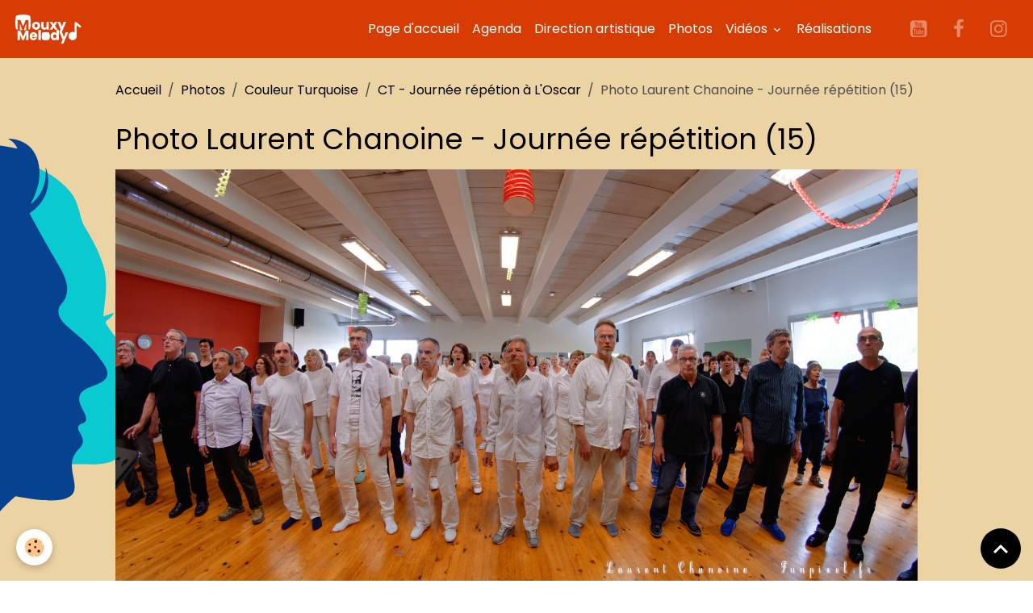

--- FILE ---
content_type: text/html; charset=UTF-8
request_url: https://www.mouxymelody.fr/album-photos/couleur-turquoise/ct-journee-repetion-a-l-oscar/photo-laurent-chanoine-journee-repetition-15.html
body_size: 31091
content:

<!DOCTYPE html>
<html lang="fr">
    <head>
        <title>Photo Laurent Chanoine - Journée répétition  (15)</title>
        <meta name="theme-color" content="rgb(216, 60, 5)">
        <meta name="msapplication-navbutton-color" content="rgb(216, 60, 5)">
        <!-- METATAGS -->
        <!-- rebirth / basic -->
<!--[if IE]>
<meta http-equiv="X-UA-Compatible" content="IE=edge">
<![endif]-->
<meta charset="utf-8">
<meta name="viewport" content="width=device-width, initial-scale=1, shrink-to-fit=no">
    <link rel="image_src" href="https://www.mouxymelody.fr/medias/album/photo-laurent-chanoine-journee-repetition-15.jpg" />
    <meta property="og:image" content="https://www.mouxymelody.fr/medias/album/photo-laurent-chanoine-journee-repetition-15.jpg" />
    <link href="//www.mouxymelody.fr/fr/themes/designlines/60240cc603d806b3ddc0a0b2.css?v=569a04b3ee76f09f84f9506bbf6bc433" rel="stylesheet">
    <link rel="canonical" href="https://www.mouxymelody.fr/album-photos/couleur-turquoise/ct-journee-repetion-a-l-oscar/photo-laurent-chanoine-journee-repetition-15.html">
    <meta name="google-site-verification" content="SN5xm_FID7XLlaiBOrxGwTzrl0ez06TsYqWgLVRaxJU">
<meta name="generator" content="e-monsite (e-monsite.com)">

    <link rel="icon" href="https://www.mouxymelody.fr/medias/site/favicon/note.png">
    <link rel="apple-touch-icon" sizes="114x114" href="https://www.mouxymelody.fr/medias/site/mobilefavicon/note.png?fx=c_114_114">
    <link rel="apple-touch-icon" sizes="72x72" href="https://www.mouxymelody.fr/medias/site/mobilefavicon/note.png?fx=c_72_72">
    <link rel="apple-touch-icon" href="https://www.mouxymelody.fr/medias/site/mobilefavicon/note.png?fx=c_57_57">
    <link rel="apple-touch-icon-precomposed" href="https://www.mouxymelody.fr/medias/site/mobilefavicon/note.png?fx=c_57_57">

<link href="https://fonts.googleapis.com/css?family=Mulish:300,400,700%7CDM%20Sans:300,400,700%7CPoppins:300,400,700&amp;display=swap" rel="stylesheet">



<link href="//www.mouxymelody.fr/themes/combined.css?v=6_1642769533_742" rel="stylesheet">


<link rel="preload" href="//www.mouxymelody.fr/medias/static/themes/bootstrap_v4/js/jquery-3.6.3.min.js?v=26012023" as="script">
<script src="//www.mouxymelody.fr/medias/static/themes/bootstrap_v4/js/jquery-3.6.3.min.js?v=26012023"></script>
<link rel="preload" href="//www.mouxymelody.fr/medias/static/themes/bootstrap_v4/js/popper.min.js?v=31012023" as="script">
<script src="//www.mouxymelody.fr/medias/static/themes/bootstrap_v4/js/popper.min.js?v=31012023"></script>
<link rel="preload" href="//www.mouxymelody.fr/medias/static/themes/bootstrap_v4/js/bootstrap.min.js?v=31012023" as="script">
<script src="//www.mouxymelody.fr/medias/static/themes/bootstrap_v4/js/bootstrap.min.js?v=31012023"></script>
<script src="//www.mouxymelody.fr/themes/combined.js?v=6_1642769533_742&lang=fr"></script>
<script type="application/ld+json">
    {
        "@context" : "https://schema.org/",
        "@type" : "WebSite",
        "name" : "MOUXY MELODY",
        "url" : "https://www.mouxymelody.fr/"
    }
</script>

<script type="text/javascript" src="//mod.postimage.org/fluxbb.js" charset="utf-8"></script>


        <!-- //METATAGS -->
            <script src="//www.mouxymelody.fr/medias/static/js/rgpd-cookies/jquery.rgpd-cookies.js?v=759"></script>
    <script>
                                    $(document).ready(function() {
            $.RGPDCookies({
                theme: 'bootstrap_v4',
                site: 'www.mouxymelody.fr',
                privacy_policy_link: '/about/privacypolicy/',
                cookies: [{"id":null,"favicon_url":"https:\/\/ssl.gstatic.com\/analytics\/20210414-01\/app\/static\/analytics_standard_icon.png","enabled":true,"model":"google_analytics","title":"Google Analytics","short_description":"Permet d'analyser les statistiques de consultation de notre site","long_description":"Indispensable pour piloter notre site internet, il permet de mesurer des indicateurs comme l\u2019affluence, les produits les plus consult\u00e9s, ou encore la r\u00e9partition g\u00e9ographique des visiteurs.","privacy_policy_url":"https:\/\/support.google.com\/analytics\/answer\/6004245?hl=fr","slug":"google-analytics"},{"id":null,"favicon_url":"","enabled":true,"model":"addthis","title":"AddThis","short_description":"Partage social","long_description":"Nous utilisons cet outil afin de vous proposer des liens de partage vers des plateformes tiers comme Twitter, Facebook, etc.","privacy_policy_url":"https:\/\/www.oracle.com\/legal\/privacy\/addthis-privacy-policy.html","slug":"addthis"}],
                modal_title: 'Gestion\u0020des\u0020cookies',
                modal_description: 'd\u00E9pose\u0020des\u0020cookies\u0020pour\u0020am\u00E9liorer\u0020votre\u0020exp\u00E9rience\u0020de\u0020navigation,\nmesurer\u0020l\u0027audience\u0020du\u0020site\u0020internet,\u0020afficher\u0020des\u0020publicit\u00E9s\u0020personnalis\u00E9es,\nr\u00E9aliser\u0020des\u0020campagnes\u0020cibl\u00E9es\u0020et\u0020personnaliser\u0020l\u0027interface\u0020du\u0020site.',
                privacy_policy_label: 'Consulter\u0020la\u0020politique\u0020de\u0020confidentialit\u00E9',
                check_all_label: 'Tout\u0020cocher',
                refuse_button: 'Refuser',
                settings_button: 'Param\u00E9trer',
                accept_button: 'Accepter',
                callback: function() {
                    // website google analytics case (with gtag), consent "on the fly"
                    if ('gtag' in window && typeof window.gtag === 'function') {
                        if (window.jsCookie.get('rgpd-cookie-google-analytics') === undefined
                            || window.jsCookie.get('rgpd-cookie-google-analytics') === '0') {
                            gtag('consent', 'update', {
                                'ad_storage': 'denied',
                                'analytics_storage': 'denied'
                            });
                        } else {
                            gtag('consent', 'update', {
                                'ad_storage': 'granted',
                                'analytics_storage': 'granted'
                            });
                        }
                    }
                }
            });
        });
    </script>
        <script async src="https://www.googletagmanager.com/gtag/js?id=G-4VN4372P6E"></script>
<script>
    window.dataLayer = window.dataLayer || [];
    function gtag(){dataLayer.push(arguments);}
    
    gtag('consent', 'default', {
        'ad_storage': 'denied',
        'analytics_storage': 'denied'
    });
    
    gtag('js', new Date());
    gtag('config', 'G-4VN4372P6E');
</script>

                                    </head>
    <body id="album-photos_run_couleur-turquoise_ct-journee-repetion-a-l-oscar_photo-laurent-chanoine-journee-repetition-15" data-template="default">
        

                <!-- BRAND TOP -->
        
        <!-- NAVBAR -->
                                                                                                                <nav class="navbar navbar-expand-lg position-sticky" id="navbar" data-animation="sliding">
                                                                    <a aria-label="brand" class="navbar-brand d-inline-flex align-items-center" href="https://www.mouxymelody.fr/">
                                                    <img src="https://www.mouxymelody.fr/medias/site/logos/logo-mouxy-melody-white-2025.png" alt="MOUXY MELODY" class="img-fluid brand-logo mr-2 d-inline-block">
                                                                        <span class="brand-titles d-lg-flex flex-column align-items-start">
                            <span class="brand-title d-none">MOUXY MELODY</span>
                                                    </span>
                                            </a>
                                                    <button id="buttonBurgerMenu" title="BurgerMenu" class="navbar-toggler collapsed" type="button" data-toggle="collapse" data-target="#menu">
                    <span></span>
                    <span></span>
                    <span></span>
                    <span></span>
                </button>
                <div class="collapse navbar-collapse flex-lg-grow-0 ml-lg-auto" id="menu">
                                                                                                                <ul class="navbar-nav navbar-menu nav-all nav-all-right">
                                                                                                                                                                                            <li class="nav-item" data-index="1">
                            <a class="nav-link" href="https://www.mouxymelody.fr/">
                                                                Page d'accueil
                            </a>
                                                                                </li>
                                                                                                                                                                                            <li class="nav-item" data-index="2">
                            <a class="nav-link" href="https://www.mouxymelody.fr/agenda/">
                                                                Agenda
                            </a>
                                                                                </li>
                                                                                                                                                                                            <li class="nav-item" data-index="3">
                            <a class="nav-link" href="https://www.mouxymelody.fr/pages/direction-artistique">
                                                                Direction artistique
                            </a>
                                                                                </li>
                                                                                                                                                                                            <li class="nav-item" data-index="4">
                            <a class="nav-link" href="https://www.mouxymelody.fr/album-photos/">
                                                                Photos
                            </a>
                                                                                </li>
                                                                                                                                                                                                                                                                            <li class="nav-item dropdown" data-index="5">
                            <a class="nav-link dropdown-toggle" href="https://www.mouxymelody.fr/pages/essai-video-pat/">
                                                                Vidéos
                            </a>
                                                                                        <div class="collapse dropdown-menu">
                                    <ul class="list-unstyled">
                                                                                                                                                                                                                                                                    <li>
                                                <a class="dropdown-item" href="https://www.mouxymelody.fr/pages/essai-video-pat/videos-mosaiques/">
                                                    Vidéos Mosaïques
                                                </a>
                                                                                                                                            </li>
                                                                                                                                                                                                                                                                    <li>
                                                <a class="dropdown-item" href="https://www.mouxymelody.fr/pages/essai-video-pat/extraits-de-spectacle/">
                                                    Vidéos en Concert
                                                </a>
                                                                                                                                            </li>
                                                                                <li class="dropdown-menu-root">
                                            <a class="dropdown-item" href="https://www.mouxymelody.fr/pages/essai-video-pat/">Vidéos</a>
                                        </li>
                                    </ul>
                                </div>
                                                    </li>
                                                                                                                                                                                            <li class="nav-item" data-index="6">
                            <a class="nav-link" href="https://www.mouxymelody.fr/pages/realisations.html">
                                                                Réalisations
                            </a>
                                                                                </li>
                                    </ul>
            
                                    
                    
                                                                <ul class="website-social-links">
        <li>
        <a target='_blank' href="https://www.youtube.com/c/MouxyMelody" class="btn text-youtube"><i class="sn-icon-youtube"></i></a>
    </li>
        <li>
        <a target='_blank' href="https://www.facebook.com/mouxymelody" class="btn text-facebook"><i class="sn-icon-facebook"></i></a>
    </li>
        <li>
        <a target='_blank' href="https://www.instagram.com/mouxymelody/" class="btn text-instagram"><i class="sn-icon-instagram"></i></a>
    </li>
    </ul>
                    
                    
                                    </div>
                    </nav>

        <!-- HEADER -->
                <!-- //HEADER -->

        <!-- WRAPPER -->
                                        <div id="wrapper">

                            <main id="main">

                                                                    <div class="container">
                                                        <ol class="breadcrumb">
                                    <li class="breadcrumb-item"><a href="https://www.mouxymelody.fr/">Accueil</a></li>
                                                <li class="breadcrumb-item"><a href="https://www.mouxymelody.fr/album-photos/">Photos</a></li>
                                                <li class="breadcrumb-item"><a href="https://www.mouxymelody.fr/album-photos/couleur-turquoise/">Couleur Turquoise</a></li>
                                                <li class="breadcrumb-item"><a href="https://www.mouxymelody.fr/album-photos/couleur-turquoise/ct-journee-repetion-a-l-oscar/">CT - Journée répétion à L'Oscar</a></li>
                                                <li class="breadcrumb-item active">Photo Laurent Chanoine - Journée répétition  (15)</li>
                        </ol>

    <script type="application/ld+json">
        {
            "@context": "https://schema.org",
            "@type": "BreadcrumbList",
            "itemListElement": [
                                {
                    "@type": "ListItem",
                    "position": 1,
                    "name": "Accueil",
                    "item": "https://www.mouxymelody.fr/"
                  },                                {
                    "@type": "ListItem",
                    "position": 2,
                    "name": "Photos",
                    "item": "https://www.mouxymelody.fr/album-photos/"
                  },                                {
                    "@type": "ListItem",
                    "position": 3,
                    "name": "Couleur Turquoise",
                    "item": "https://www.mouxymelody.fr/album-photos/couleur-turquoise/"
                  },                                {
                    "@type": "ListItem",
                    "position": 4,
                    "name": "CT - Journée répétion à L&#039;Oscar",
                    "item": "https://www.mouxymelody.fr/album-photos/couleur-turquoise/ct-journee-repetion-a-l-oscar/"
                  },                                {
                    "@type": "ListItem",
                    "position": 5,
                    "name": "Photo Laurent Chanoine - Journée répétition  (15)",
                    "item": "https://www.mouxymelody.fr/album-photos/couleur-turquoise/ct-journee-repetion-a-l-oscar/photo-laurent-chanoine-journee-repetition-15.html"
                  }                          ]
        }
    </script>
                                                </div>
                                            
                                        
                                        
                                                            <div class="view view-album" id="view-item" data-category="ct-journee-repetion-a-l-oscar" data-id-album="5cea5cbf5910b0962fe0da02">
    <div class="container">
        <div class="row">
            <div class="col">
                <h1 class="view-title">Photo Laurent Chanoine - Journée répétition  (15)</h1>
                
    
<div id="site-module-543673583d384f594c5b4b0b" class="site-module" data-itemid="543673583d384f594c5b4b0b" data-siteid="543672829e8e4f594c5b084e" data-category="item"></div>


                <p class="text-center">
                    <img src="https://www.mouxymelody.fr/medias/album/photo-laurent-chanoine-journee-repetition-15.jpg" alt="Photo Laurent Chanoine - Journée répétition  (15)" class="img-fluid">
                </p>

                
                <ul class="pager">
                                            <li class="prev-page">
                            <a href="https://www.mouxymelody.fr/album-photos/couleur-turquoise/ct-journee-repetion-a-l-oscar/photo-laurent-chanoine-journee-repetition-14.html" class="page-link">
                                <i class="material-icons md-chevron_left"></i>
                                <img src="https://www.mouxymelody.fr/medias/album/photo-laurent-chanoine-journee-repetition-14.jpg?fx=c_50_50" width="50" alt="">
                            </a>
                        </li>
                                        <li>
                        <a href="https://www.mouxymelody.fr/album-photos/couleur-turquoise/ct-journee-repetion-a-l-oscar/" class="page-link">Retour</a>
                    </li>
                                            <li class="next-page">
                            <a href="https://www.mouxymelody.fr/album-photos/couleur-turquoise/ct-journee-repetion-a-l-oscar/photo-laurent-chanoine-journee-repetition-16.html" class="page-link">
                                <img src="https://www.mouxymelody.fr/medias/album/photo-laurent-chanoine-journee-repetition-16.jpg?fx=c_50_50" width="50" alt="">
                                <i class="material-icons md-chevron_right"></i>
                            </a>
                        </li>
                                    </ul>
            </div>
        </div>
    </div>

    
</div>


                </main>

                        </div>
        <!-- //WRAPPER -->

                <footer id="footer">
                            
<div id="rows-60240cc603d806b3ddc0a0b2" class="rows" data-total-pages="1" data-current-page="1">
                            
                                    
                                                
                                            
                                                                                        
                                                                
                
                        
                
                
                                    
                
                                
        
                                    <div id="row-60240cc603d806b3ddc0a0b2-1" class="row-container pos-1 page_1 container">
                    <div class="row-content">
                                                                                <div class="row" data-role="line">
                                    
                                                                                
                                                                                                                                                                                                            
                                                                                                                                                                
                                                                                
                                                                                
                                                                                                                        
                                                                                                                                                                    
                                                                                                                                                                            
                                                                                        <div data-role="cell" data-size="sm" id="cell-5e85fc04c33b3f0288366f41" class="col" style="-ms-flex-preferred-size:33.333333333333%;flex-basis:33.333333333333%">
                                               <div class="col-content col-no-widget">                                                        <p>&nbsp;</p>

<p><em><a href="https://www.mouxymelody.fr/pages/association/quisommesnous.html"><span style="color:#000000;"><span style="font-size:18px;">Qui sommes nous ?</span></span></a></em></p>

<p><em><a href="https://www.mouxymelody.fr/contact/"><span style="color:#000000;"><span style="font-size:18px;">Contacts</span></span></a></em></p>

<p><em><span style="color:#000000;"><span style="font-size:18px;"></span></span><a href="https://www.mouxymelody.fr/pages/association/inscription-2022-2023/"><span style="color:#000000;"><span style="font-size:18px;"></span></span></a><span style="font-size:18px;"><a href="https://www.mouxymelody.fr/pages/inscription-2025-2026.html"><span style="color:#000000;">Inscriptions</span></a></span><a href="https://www.mouxymelody.fr/pages/association/inscription-2022-2023/"><span style="color:#000000;"><span style="font-size:18px;"></span></span></a></em></p>

<p><em><a href="https://www.mouxymelody.fr/pages/charte-du-choriste.html"><span style="color:#000000;"><span style="font-size:18px;">Charte du choriste</span></span></a></em></p>

                                                                                                    </div>
                                            </div>
                                                                                                                        
                                                                                
                                                                                                                                                                                                            
                                                                                                                                                                
                                                                                
                                                                                
                                                                                                                        
                                                                                                                                                                    
                                                                                                                                                                            
                                                                                        <div data-role="cell" data-size="sm" id="cell-68f33bc739a6000000d14695" class="col" style="-ms-flex-preferred-size:33.333333333333%;flex-basis:33.333333333333%">
                                               <div class="col-content col-no-widget">                                                        <p>&nbsp;</p>

<p><em><a href="https://www.mouxymelody.fr/livre-d-or/"><span style="color:#000000;"><span style="font-size:18px;">Laissez vos avis</span><span style="font-size:18px;"></span></span></a></em></p>

<p><em><a href="https://www.mouxymelody.fr/pages/liens-1.html"><span style="color:#000000;"><span style="font-size:18px;"></span></span></a><span style="font-size:18px;"><a href="https://www.mouxymelody.fr/pages/liens.html"><span style="color:#000000;">Liens</span></a></span></em><a href="https://www.mouxymelody.fr/pages/liens-1.html"><strong><span style="font-size:18px;"></span></strong></a></p>

<p><a class="btn btn-primary" href="https://www.mouxymelody.fr/members/connect/" role="button" style="color:#ffffff">Acc&egrave;s espace membre</a></p>

                                                                                                    </div>
                                            </div>
                                                                                                                        
                                                                                
                                                                                                                                                                                                            
                                                                                                                                                                
                                                                                
                                                                                
                                                                                                                        
                                                                                                                                                                    
                                                                                                                                                                            
                                                                                        <div data-role="cell" data-size="sm" id="cell-68f33c88d4c5000000d16c16" class="col" style="-ms-flex-preferred-size:33.333333333333%;flex-basis:33.333333333333%">
                                               <div class="col-content col-no-widget">                                                        <p><img alt="Mouxy mairie tr" class="img-center" src="/medias/images/mouxy-mairie-tr.png" style="width: 300px; height: 120px;" /><img alt="Couleur horizontal logo fms 2022 moyenne reduit" class="img-center" src="/medias/images/couleur-horizontal-logo-fms-2022-moyenne-reduit.png" style="width: 300px; height: 64px;" /></p>

                                                                                                    </div>
                                            </div>
                                                                                                                                                        </div>
                                            </div>
                                        <div class="row-shape">
                        <svg xmlns="http://www.w3.org/2000/svg" viewBox="0 0 100 100" preserveAspectRatio="none" style="height: 2px; width: 112%">
                            <path vector-effect="non-scaling-stroke" d="m 0,100 l 1,-100 l 1,100 l 1,-100 l 1,100 l 1,-100 l 1,100 l 1,-100 l 1,100 l 1,-100 l 1,100 l 1,-100 l 1,100 l 1,-100 l 1,100 l 1,-100 l 1,100 l 1,-100 l 1,100 l 1,-100 l 1,100 l 1,-100 l 1,100 l 1,-100 l 1,100 l 1,-100 l 1,100 l 1,-100 l 1,100 l 1,-100 l 1,100 l 1,-100 l 1,100 l 1,-100 l 1,100 l 1,-100 l 1,100 l 1,-100 l 1,100 l 1,-100 l 1,100 l 1,-100 l 1,100 l 1,-100 l 1,100 l 1,-100 l 1,100 l 1,-100 l 1,100 l 1,-100 l 1,100 l 1,-100 l 1,100 l 1,-100 l 1,100 l 1,-100 l 1,100 l 1,-100 l 1,100 l 1,-100 l 1,100 l 1,-100 l 1,100 l 1,-100 l 1,100 l 1,-100 l 1,100 l 1,-100 l 1,100 l 1,-100 l 1,100 l 1,-100 l 1,100 l 1,-100 l 1,100 l 1,-100 l 1,100 l 1,-100 l 1,100 l 1,-100 l 1,100 l 1,-100 l 1,100 l 1,-100 l 1,100 l 1,-100 l 1,100 l 1,-100 l 1,100 l 1,-100 l 1,100 l 1,-100 l 1,100 l 1,-100 l 1,100 l 1,-100 l 1,100 l 1,-100 l 1,100 l 1,-100 l 1,100 v-100 h-100 v100 z" style="fill:rgb(216, 60, 5);"></path>
                        </svg>
                    </div>
                                    </div>
                        </div>

                        <div class="container">
                
                                    <ul class="website-social-links">
        <li>
        <a target='_blank' href="https://www.youtube.com/c/MouxyMelody" class="btn text-youtube"><i class="sn-icon-youtube"></i></a>
    </li>
        <li>
        <a target='_blank' href="https://www.facebook.com/mouxymelody" class="btn text-facebook"><i class="sn-icon-facebook"></i></a>
    </li>
        <li>
        <a target='_blank' href="https://www.instagram.com/mouxymelody/" class="btn text-instagram"><i class="sn-icon-instagram"></i></a>
    </li>
    </ul>
                
                            </div>

                            <ul id="legal-mentions" class="footer-mentions">
            <li><a href="https://www.mouxymelody.fr/about/legal/">Mentions légales</a></li>
    
    
    
    
    
            <li><button id="cookies" type="button" aria-label="Gestion des cookies">Gestion des cookies</button></li>
    </ul>
                    </footer>
        
        
        
            

 
    
						 	 





                <button id="scroll-to-top" class="d-none d-sm-inline-block" type="button" aria-label="Scroll top" onclick="$('html, body').animate({ scrollTop:0}, 600);">
            <i class="material-icons md-lg md-expand_less"></i>
        </button>
        
            </body>
</html>


--- FILE ---
content_type: text/css; charset=UTF-8
request_url: https://www.mouxymelody.fr/fr/themes/designlines/60240cc603d806b3ddc0a0b2.css?v=569a04b3ee76f09f84f9506bbf6bc433
body_size: 140
content:
#row-60240cc603d806b3ddc0a0b2-1 .row-content{}@media screen and (max-width:992px){#row-60240cc603d806b3ddc0a0b2-1 .row-content{}}